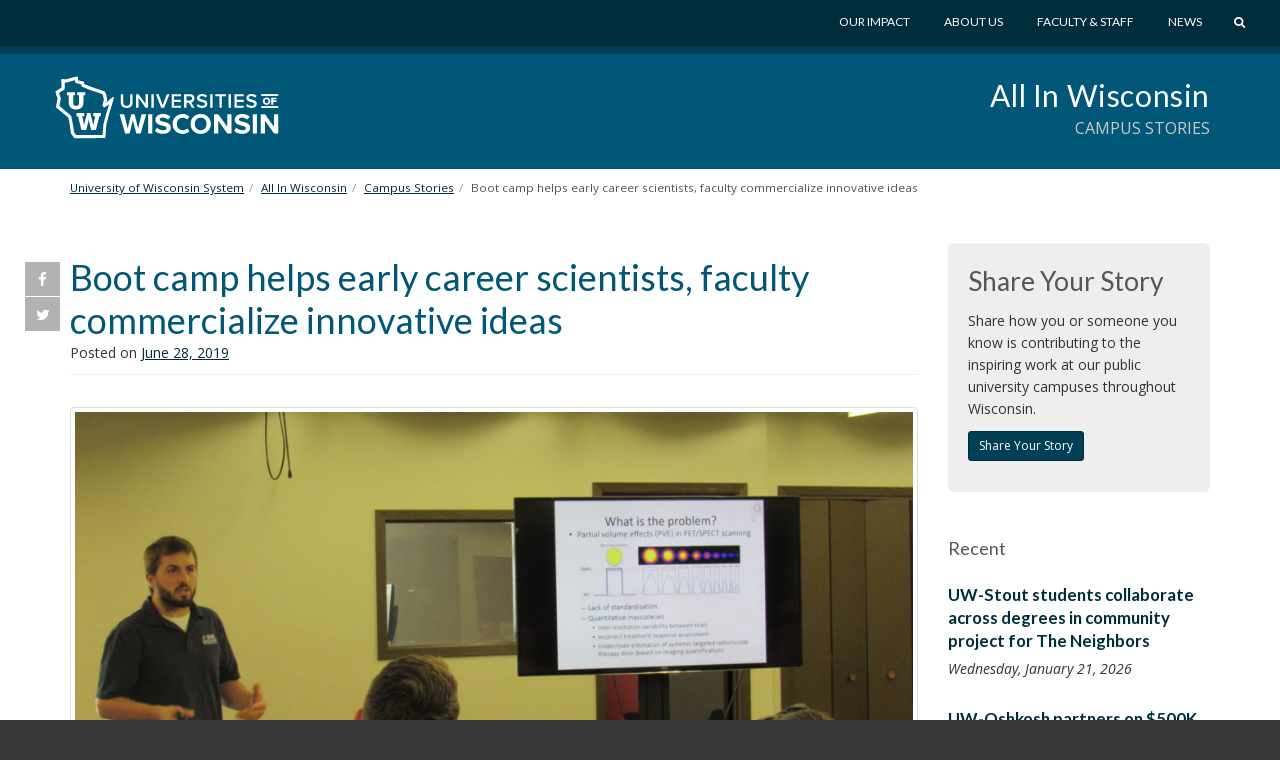

--- FILE ---
content_type: text/html; charset=UTF-8
request_url: https://www.wisconsin.edu/all-in-wisconsin/story/boot-camp-helps-early-career-scientists-faculty-commercialize-innovative-ideas/
body_size: 11801
content:
<!DOCTYPE html>
<html lang="en-US" prefix="og: http://ogp.me/ns# article: http://ogp.me/ns/article#">
<head>
    <meta http-equiv="X-UA-Compatible" content="IE=Edge">
    <meta charset="UTF-8">
    <meta name="viewport" content="width=device-width, initial-scale=1.0">
    <title>Boot camp helps early career scientists, faculty commercialize innovative ideas | All In Wisconsin</title>
    <link rel="shortcut icon" href="https://www.wisconsin.edu/all-in-wisconsin/wp-content/themes/_tk-uwsa-theme/favicon.svg?">
    <link rel="image_src" href="https://www.wisconsin.edu/all-in-wisconsin/wp-content/themes/_tk-uwsa-theme/images/imgsrc.jpg">
    <link rel="profile" href="http://gmpg.org/xfn/11">
	<meta name='robots' content='max-image-preview:large' />
<link rel="alternate" title="oEmbed (JSON)" type="application/json+oembed" href="https://www.wisconsin.edu/all-in-wisconsin/wp-json/oembed/1.0/embed?url=https%3A%2F%2Fwww.wisconsin.edu%2Fall-in-wisconsin%2Fstory%2Fboot-camp-helps-early-career-scientists-faculty-commercialize-innovative-ideas%2F" />
<link rel="alternate" title="oEmbed (XML)" type="text/xml+oembed" href="https://www.wisconsin.edu/all-in-wisconsin/wp-json/oembed/1.0/embed?url=https%3A%2F%2Fwww.wisconsin.edu%2Fall-in-wisconsin%2Fstory%2Fboot-camp-helps-early-career-scientists-faculty-commercialize-innovative-ideas%2F&#038;format=xml" />
<style id='wp-img-auto-sizes-contain-inline-css' type='text/css'>
img:is([sizes=auto i],[sizes^="auto," i]){contain-intrinsic-size:3000px 1500px}
/*# sourceURL=wp-img-auto-sizes-contain-inline-css */
</style>
<style id='wp-emoji-styles-inline-css' type='text/css'>

	img.wp-smiley, img.emoji {
		display: inline !important;
		border: none !important;
		box-shadow: none !important;
		height: 1em !important;
		width: 1em !important;
		margin: 0 0.07em !important;
		vertical-align: -0.1em !important;
		background: none !important;
		padding: 0 !important;
	}
/*# sourceURL=wp-emoji-styles-inline-css */
</style>
<link rel='stylesheet' id='wp-block-library-css' href='https://www.wisconsin.edu/all-in-wisconsin/wp-includes/css/dist/block-library/style.min.css?ver=6.9' type='text/css' media='all' />
<style id='global-styles-inline-css' type='text/css'>
:root{--wp--preset--aspect-ratio--square: 1;--wp--preset--aspect-ratio--4-3: 4/3;--wp--preset--aspect-ratio--3-4: 3/4;--wp--preset--aspect-ratio--3-2: 3/2;--wp--preset--aspect-ratio--2-3: 2/3;--wp--preset--aspect-ratio--16-9: 16/9;--wp--preset--aspect-ratio--9-16: 9/16;--wp--preset--color--black: #000000;--wp--preset--color--cyan-bluish-gray: #abb8c3;--wp--preset--color--white: #ffffff;--wp--preset--color--pale-pink: #f78da7;--wp--preset--color--vivid-red: #cf2e2e;--wp--preset--color--luminous-vivid-orange: #ff6900;--wp--preset--color--luminous-vivid-amber: #fcb900;--wp--preset--color--light-green-cyan: #7bdcb5;--wp--preset--color--vivid-green-cyan: #00d084;--wp--preset--color--pale-cyan-blue: #8ed1fc;--wp--preset--color--vivid-cyan-blue: #0693e3;--wp--preset--color--vivid-purple: #9b51e0;--wp--preset--gradient--vivid-cyan-blue-to-vivid-purple: linear-gradient(135deg,rgb(6,147,227) 0%,rgb(155,81,224) 100%);--wp--preset--gradient--light-green-cyan-to-vivid-green-cyan: linear-gradient(135deg,rgb(122,220,180) 0%,rgb(0,208,130) 100%);--wp--preset--gradient--luminous-vivid-amber-to-luminous-vivid-orange: linear-gradient(135deg,rgb(252,185,0) 0%,rgb(255,105,0) 100%);--wp--preset--gradient--luminous-vivid-orange-to-vivid-red: linear-gradient(135deg,rgb(255,105,0) 0%,rgb(207,46,46) 100%);--wp--preset--gradient--very-light-gray-to-cyan-bluish-gray: linear-gradient(135deg,rgb(238,238,238) 0%,rgb(169,184,195) 100%);--wp--preset--gradient--cool-to-warm-spectrum: linear-gradient(135deg,rgb(74,234,220) 0%,rgb(151,120,209) 20%,rgb(207,42,186) 40%,rgb(238,44,130) 60%,rgb(251,105,98) 80%,rgb(254,248,76) 100%);--wp--preset--gradient--blush-light-purple: linear-gradient(135deg,rgb(255,206,236) 0%,rgb(152,150,240) 100%);--wp--preset--gradient--blush-bordeaux: linear-gradient(135deg,rgb(254,205,165) 0%,rgb(254,45,45) 50%,rgb(107,0,62) 100%);--wp--preset--gradient--luminous-dusk: linear-gradient(135deg,rgb(255,203,112) 0%,rgb(199,81,192) 50%,rgb(65,88,208) 100%);--wp--preset--gradient--pale-ocean: linear-gradient(135deg,rgb(255,245,203) 0%,rgb(182,227,212) 50%,rgb(51,167,181) 100%);--wp--preset--gradient--electric-grass: linear-gradient(135deg,rgb(202,248,128) 0%,rgb(113,206,126) 100%);--wp--preset--gradient--midnight: linear-gradient(135deg,rgb(2,3,129) 0%,rgb(40,116,252) 100%);--wp--preset--font-size--small: 13px;--wp--preset--font-size--medium: 20px;--wp--preset--font-size--large: 36px;--wp--preset--font-size--x-large: 42px;--wp--preset--spacing--20: 0.44rem;--wp--preset--spacing--30: 0.67rem;--wp--preset--spacing--40: 1rem;--wp--preset--spacing--50: 1.5rem;--wp--preset--spacing--60: 2.25rem;--wp--preset--spacing--70: 3.38rem;--wp--preset--spacing--80: 5.06rem;--wp--preset--shadow--natural: 6px 6px 9px rgba(0, 0, 0, 0.2);--wp--preset--shadow--deep: 12px 12px 50px rgba(0, 0, 0, 0.4);--wp--preset--shadow--sharp: 6px 6px 0px rgba(0, 0, 0, 0.2);--wp--preset--shadow--outlined: 6px 6px 0px -3px rgb(255, 255, 255), 6px 6px rgb(0, 0, 0);--wp--preset--shadow--crisp: 6px 6px 0px rgb(0, 0, 0);}:where(.is-layout-flex){gap: 0.5em;}:where(.is-layout-grid){gap: 0.5em;}body .is-layout-flex{display: flex;}.is-layout-flex{flex-wrap: wrap;align-items: center;}.is-layout-flex > :is(*, div){margin: 0;}body .is-layout-grid{display: grid;}.is-layout-grid > :is(*, div){margin: 0;}:where(.wp-block-columns.is-layout-flex){gap: 2em;}:where(.wp-block-columns.is-layout-grid){gap: 2em;}:where(.wp-block-post-template.is-layout-flex){gap: 1.25em;}:where(.wp-block-post-template.is-layout-grid){gap: 1.25em;}.has-black-color{color: var(--wp--preset--color--black) !important;}.has-cyan-bluish-gray-color{color: var(--wp--preset--color--cyan-bluish-gray) !important;}.has-white-color{color: var(--wp--preset--color--white) !important;}.has-pale-pink-color{color: var(--wp--preset--color--pale-pink) !important;}.has-vivid-red-color{color: var(--wp--preset--color--vivid-red) !important;}.has-luminous-vivid-orange-color{color: var(--wp--preset--color--luminous-vivid-orange) !important;}.has-luminous-vivid-amber-color{color: var(--wp--preset--color--luminous-vivid-amber) !important;}.has-light-green-cyan-color{color: var(--wp--preset--color--light-green-cyan) !important;}.has-vivid-green-cyan-color{color: var(--wp--preset--color--vivid-green-cyan) !important;}.has-pale-cyan-blue-color{color: var(--wp--preset--color--pale-cyan-blue) !important;}.has-vivid-cyan-blue-color{color: var(--wp--preset--color--vivid-cyan-blue) !important;}.has-vivid-purple-color{color: var(--wp--preset--color--vivid-purple) !important;}.has-black-background-color{background-color: var(--wp--preset--color--black) !important;}.has-cyan-bluish-gray-background-color{background-color: var(--wp--preset--color--cyan-bluish-gray) !important;}.has-white-background-color{background-color: var(--wp--preset--color--white) !important;}.has-pale-pink-background-color{background-color: var(--wp--preset--color--pale-pink) !important;}.has-vivid-red-background-color{background-color: var(--wp--preset--color--vivid-red) !important;}.has-luminous-vivid-orange-background-color{background-color: var(--wp--preset--color--luminous-vivid-orange) !important;}.has-luminous-vivid-amber-background-color{background-color: var(--wp--preset--color--luminous-vivid-amber) !important;}.has-light-green-cyan-background-color{background-color: var(--wp--preset--color--light-green-cyan) !important;}.has-vivid-green-cyan-background-color{background-color: var(--wp--preset--color--vivid-green-cyan) !important;}.has-pale-cyan-blue-background-color{background-color: var(--wp--preset--color--pale-cyan-blue) !important;}.has-vivid-cyan-blue-background-color{background-color: var(--wp--preset--color--vivid-cyan-blue) !important;}.has-vivid-purple-background-color{background-color: var(--wp--preset--color--vivid-purple) !important;}.has-black-border-color{border-color: var(--wp--preset--color--black) !important;}.has-cyan-bluish-gray-border-color{border-color: var(--wp--preset--color--cyan-bluish-gray) !important;}.has-white-border-color{border-color: var(--wp--preset--color--white) !important;}.has-pale-pink-border-color{border-color: var(--wp--preset--color--pale-pink) !important;}.has-vivid-red-border-color{border-color: var(--wp--preset--color--vivid-red) !important;}.has-luminous-vivid-orange-border-color{border-color: var(--wp--preset--color--luminous-vivid-orange) !important;}.has-luminous-vivid-amber-border-color{border-color: var(--wp--preset--color--luminous-vivid-amber) !important;}.has-light-green-cyan-border-color{border-color: var(--wp--preset--color--light-green-cyan) !important;}.has-vivid-green-cyan-border-color{border-color: var(--wp--preset--color--vivid-green-cyan) !important;}.has-pale-cyan-blue-border-color{border-color: var(--wp--preset--color--pale-cyan-blue) !important;}.has-vivid-cyan-blue-border-color{border-color: var(--wp--preset--color--vivid-cyan-blue) !important;}.has-vivid-purple-border-color{border-color: var(--wp--preset--color--vivid-purple) !important;}.has-vivid-cyan-blue-to-vivid-purple-gradient-background{background: var(--wp--preset--gradient--vivid-cyan-blue-to-vivid-purple) !important;}.has-light-green-cyan-to-vivid-green-cyan-gradient-background{background: var(--wp--preset--gradient--light-green-cyan-to-vivid-green-cyan) !important;}.has-luminous-vivid-amber-to-luminous-vivid-orange-gradient-background{background: var(--wp--preset--gradient--luminous-vivid-amber-to-luminous-vivid-orange) !important;}.has-luminous-vivid-orange-to-vivid-red-gradient-background{background: var(--wp--preset--gradient--luminous-vivid-orange-to-vivid-red) !important;}.has-very-light-gray-to-cyan-bluish-gray-gradient-background{background: var(--wp--preset--gradient--very-light-gray-to-cyan-bluish-gray) !important;}.has-cool-to-warm-spectrum-gradient-background{background: var(--wp--preset--gradient--cool-to-warm-spectrum) !important;}.has-blush-light-purple-gradient-background{background: var(--wp--preset--gradient--blush-light-purple) !important;}.has-blush-bordeaux-gradient-background{background: var(--wp--preset--gradient--blush-bordeaux) !important;}.has-luminous-dusk-gradient-background{background: var(--wp--preset--gradient--luminous-dusk) !important;}.has-pale-ocean-gradient-background{background: var(--wp--preset--gradient--pale-ocean) !important;}.has-electric-grass-gradient-background{background: var(--wp--preset--gradient--electric-grass) !important;}.has-midnight-gradient-background{background: var(--wp--preset--gradient--midnight) !important;}.has-small-font-size{font-size: var(--wp--preset--font-size--small) !important;}.has-medium-font-size{font-size: var(--wp--preset--font-size--medium) !important;}.has-large-font-size{font-size: var(--wp--preset--font-size--large) !important;}.has-x-large-font-size{font-size: var(--wp--preset--font-size--x-large) !important;}
/*# sourceURL=global-styles-inline-css */
</style>

<style id='classic-theme-styles-inline-css' type='text/css'>
/*! This file is auto-generated */
.wp-block-button__link{color:#fff;background-color:#32373c;border-radius:9999px;box-shadow:none;text-decoration:none;padding:calc(.667em + 2px) calc(1.333em + 2px);font-size:1.125em}.wp-block-file__button{background:#32373c;color:#fff;text-decoration:none}
/*# sourceURL=/wp-includes/css/classic-themes.min.css */
</style>
<link rel='stylesheet' id='dashicons-css' href='https://www.wisconsin.edu/all-in-wisconsin/wp-includes/css/dashicons.min.css?ver=6.9' type='text/css' media='all' />
<link rel='stylesheet' id='admin-bar-css' href='https://www.wisconsin.edu/all-in-wisconsin/wp-includes/css/admin-bar.min.css?ver=6.9' type='text/css' media='all' />
<style id='admin-bar-inline-css' type='text/css'>
#wp-admin-bar-my-sites-search.hide-if-no-js {
	display: none;
}
#wp-admin-bar-my-sites-search label[for="my-sites-search-text"] {
	clip: rect(1px, 1px, 1px, 1px);
	position: absolute !important;
	height: 1px;
	width: 1px;
	overflow: hidden;
}
#wp-admin-bar-my-sites-search {
	height: 38px;
}
#wp-admin-bar-my-sites-search .ab-item {
	height: 34px;
}
#wp-admin-bar-my-sites-search input {
	padding: 0 2px;
	width: 95%;
	width: calc( 100% - 4px );
}
	
/*# sourceURL=admin-bar-inline-css */
</style>
<link rel='stylesheet' id='_tk-bootstrap-css' href='https://www.wisconsin.edu/all-in-wisconsin/wp-content/themes/_tk-uwsa-theme/vendor/bootstrap/css/bootstrap.css?ver=231215' type='text/css' media='all' />
<link rel='stylesheet' id='_tk-icons-custom-css' href='https://www.wisconsin.edu/all-in-wisconsin/wp-content/themes/_tk-uwsa-theme/vendor/icons-custom/css/uw_.css?ver=231109' type='text/css' media='all' />
<link rel='stylesheet' id='_tk-style-css' href='https://www.wisconsin.edu/all-in-wisconsin/wp-content/themes/_tk-uwsa-carousel/style.css?ver=231109' type='text/css' media='all' />
<link rel='stylesheet' id='cfct-build-css-css' href='https://www.wisconsin.edu/all-in-wisconsin/wp-content/plugins/uwsa-cfct-cache-js-css/classes/../css/cfct.css?v=1.013&#038;ver=6.9' type='text/css' media='screen' />
<link rel='stylesheet' id='carrington-style-css' href='https://www.wisconsin.edu/all-in-wisconsin/wp-content/themes/_tk-uwsa-theme/css/carrington.css?ver=231109' type='text/css' media='all' />
<script type="text/javascript" src="https://www.wisconsin.edu/all-in-wisconsin/wp-includes/js/jquery/jquery.min.js?ver=3.7.1" id="jquery-core-js"></script>
<script type="text/javascript" src="https://www.wisconsin.edu/all-in-wisconsin/wp-includes/js/jquery/jquery-migrate.min.js?ver=3.4.1" id="jquery-migrate-js"></script>
<script type="text/javascript" src="https://www.wisconsin.edu/all-in-wisconsin/wp-content/plugins/uwsa-cfct-cache-js-css/classes/../js/cfct.js?v=1.013&amp;ver=6.9" id="cfct-build-js-js"></script>
<script type="text/javascript" src="https://www.wisconsin.edu/all-in-wisconsin/wp-content/themes/_tk-uwsa-theme/vendor/bootstrap/js/bootstrap.min.js?ver=3.3.91" id="_tk-bootstrapjs-js"></script>
<script type="text/javascript" src="https://www.wisconsin.edu/all-in-wisconsin/wp-content/themes/_tk-uwsa-theme/js/matchMedia.addListener.js?ver=2012.3" id="matchMedia-addlistener-js"></script>
<script type="text/javascript" id="functions-js-js-extra">
/* <![CDATA[ */
var ajaxurl = {"ajax_url":"https://www.wisconsin.edu/all-in-wisconsin/wp-admin/admin-ajax.php"};
//# sourceURL=functions-js-js-extra
/* ]]> */
</script>
<script type="text/javascript" src="https://www.wisconsin.edu/all-in-wisconsin/wp-content/themes/_tk-uwsa-theme/js/functions.js?ver=1809123" id="functions-js-js"></script>
<script type="text/javascript" src="https://www.wisconsin.edu/all-in-wisconsin/wp-content/themes/_tk-uwsa-theme/js/selectnav.js?ver=171105" id="_tk-selectnav-js"></script>
<script type="text/javascript" src="https://www.wisconsin.edu/all-in-wisconsin/wp-content/themes/_tk-uwsa-theme/js/jquery.sticky.kit.js?ver=6.9" id="jquery_sticky_kit-js"></script>
<script type="text/javascript" src="https://www.wisconsin.edu/all-in-wisconsin/wp-content/themes/_tk-uwsa-theme/js/jquery.easing.js?ver=6.9" id="jquery_easing-js"></script>
<script type="text/javascript" src="https://www.wisconsin.edu/all-in-wisconsin/wp-content/themes/_tk-uwsa-theme/js/modernizr.svg.js?ver=6.9" id="modernizr-js"></script>
<script type="text/javascript" src="https://www.wisconsin.edu/all-in-wisconsin/wp-content/themes/_tk-uwsa-theme/js/respond.min.js?ver=6.9" id="respond-min-js-js"></script>
<link rel="https://api.w.org/" href="https://www.wisconsin.edu/all-in-wisconsin/wp-json/" /><meta name="generator" content="WordPress 6.9" />
<link rel="canonical" href="https://www.wisconsin.edu/all-in-wisconsin/story/boot-camp-helps-early-career-scientists-faculty-commercialize-innovative-ideas/" />
<link rel='shortlink' href='https://www.wisconsin.edu/all-in-wisconsin/?p=5046' />
<meta property="og:title" name="og:title" content="Boot camp helps early career scientists, faculty commercialize innovative ideas" />
<meta property="og:type" name="og:type" content="article" />
<meta property="og:image" name="og:image" content="https://www.wisconsin.edu/all-in-wisconsin/wp-content/uploads/sites/230/2019/06/SYS_IBE_22_man4-e1561666635538-1024x570.jpg" />
<meta property="og:url" name="og:url" content="https://www.wisconsin.edu/all-in-wisconsin/story/boot-camp-helps-early-career-scientists-faculty-commercialize-innovative-ideas/" />
<meta property="og:description" name="og:description" content="SBIR Ready is an immersion program for small business innovation research offered by the Center for Technology Commercialization, part of UW System’s Institute for Business and Entrepreneurship. SBIR Ready ran a boot camp in June to give early-career scientists and faculty the skills they need to make a business case for their innovative ideas. Research [...]" />
<meta property="og:locale" name="og:locale" content="en_US" />
<meta property="og:site_name" name="og:site_name" content="All In Wisconsin" />
<meta property="twitter:card" name="twitter:card" content="summary_large_image" />
<meta property="twitter:site" name="twitter:site" content="@UWSystem" />
<meta property="article:published_time" name="article:published_time" content="2019-06-28T10:26:49-05:00" />
<meta property="article:modified_time" name="article:modified_time" content="2019-07-18T10:17:04-05:00" />
<meta property="article:author" name="article:author" content="https://www.wisconsin.edu/all-in-wisconsin/author/jmoore-2/" />
	<!-- Google Tag Manager -->
	<script>(function(w,d,s,l,i){w[l]=w[l]||[];w[l].push({'gtm.start':
				new Date().getTime(),event:'gtm.js'});var f=d.getElementsByTagName(s)[0],
			j=d.createElement(s),dl=l!='dataLayer'?'&l='+l:'';j.async=true;j.src=
			'https://www.googletagmanager.com/gtm.js?id='+i+dl;f.parentNode.insertBefore(j,f);
		})(window,document,'script','dataLayer','GTM-TRS28SR');</script>
	<!-- End Google Tag Manager -->
	<!-- Facebook Pixel Code -->
					<script>
					!function(f,b,e,v,n,t,s){if(f.fbq)return;n=f.fbq=function(){n.callMethod?n.callMethod.apply(n,arguments):n.queue.push(arguments)};if(!f._fbq)f._fbq=n;n.push=n;n.loaded=!0;n.version='2.0';n.queue=[];t=b.createElement(e);t.async=!0;t.src=v;s=b.getElementsByTagName(e)[0];s.parentNode.insertBefore(t,s)}(window,document,'script','https://connect.facebook.net/en_US/fbevents.js');
					fbq('init', '228326697632244'); // Insert your pixel ID here.
					fbq('track', 'PageView');
					fbq('track', 'ViewContent');
					</script>
					<noscript><img height="1" width="1" style="display:none"
					src="https://www.facebook.com/tr?id=228326697632244&ev=PageView&noscript=1"
					/></noscript>
					<!-- DO NOT MODIFY -->
					<!-- End Facebook Pixel Code -->    <link href='https://fonts.googleapis.com/css?family=Lato:400,700,900|Open+Sans:400italic,700italic,400,700' rel='stylesheet' type='text/css'>
</head>

<body class="wp-singular campus_story-template-default single single-campus_story postid-5046 wp-theme-_tk-uwsa-theme wp-child-theme-_tk-uwsa-carousel">
	<!-- Google Tag Manager (noscript) -->
	<noscript><iframe src="https://www.googletagmanager.com/ns.html?id=GTM-TRS28SR"
					  height="0" width="0" style="display:none;visibility:hidden"></iframe></noscript>
	<!-- End Google Tag Manager (noscript) -->
	<div id="wrap"><!-- This keeps the footer at the bottom of the page -->

    

<header id="masthead" class="site-header" role="banner">
	<a href="#content" class="sr-only">Skip to main content</a>
	<img class="visible-print-inline print-logo"
	     src="https://www.wisconsin.edu/all-in-wisconsin/wp-content/themes/_tk-uwsa-theme/images/UniversitiesLogo.svg" alt="">

	<div class="hidden-print header-wrap nav-background">  <!-- adds a min-height for logo -->
		<div class="deepRedTop hidden-print"> <!-- gray bar, with min-height applied -->
			<div class="container no-padding-bottom swish-container">

				<div class="row">
					<div class="col-xs-6 col-sm-4 col-md-3 col-logo">
						<div class="header-logo-wrap">
							<div class="header-logo">
								<a href="https://www.wisconsin.edu/" class="logo-link">
									<img src="https://www.wisconsin.edu/all-in-wisconsin/wp-content/themes/_tk-uwsa-theme/images/UniversitiesLogo.svg" alt="Universites of Wisconsin">
								</a>
							</div>
						</div>
					</div>

					<div class="col-xs-5 col-sm-7 col-md-8 pull-right">
    <div class="globe-nav">

        <!-- The WordPress Menu goes here -->
        <div class="global-menu"><ul id="global" class="list-unstyled list-inline"><li id="menu-item-11438" class="menu-item menu-item-type-custom menu-item-object-custom menu-item-11438 dropdown"><a href="https://www.wisconsin.edu/our-impact/" data-hover="dropdown" class="dropdown-toggle">Our Impact</a></li>
<li id="menu-item-11439" class="menu-item menu-item-type-custom menu-item-object-custom menu-item-11439 dropdown"><a href="https://www.wisconsin.edu/about/" data-hover="dropdown" class="dropdown-toggle">About Us</a></li>
<li id="menu-item-11440" class="menu-item menu-item-type-custom menu-item-object-custom menu-item-11440 dropdown"><a href="https://www.wisconsin.edu/information-for-uw-employees/" data-hover="dropdown" class="dropdown-toggle">Faculty &#038; Staff</a></li>
<li id="menu-item-11441" class="menu-item menu-item-type-custom menu-item-object-custom menu-item-11441 dropdown"><a href="https://www.wisconsin.edu/news/" data-hover="dropdown" class="dropdown-toggle">News</a></li>
<a href="javascript:void(0);" class="start-search-link"><span class="uw-search"></span><span class="sr-only">Search</span></a></ul></div>    </div>

	<div class="red-search-form">
		<a href="https://www.wisconsin.edu/all-sites" class="all-sites-link" tabindex="-1">Browse all sites</a>

		<form role="search" method="get" class="search-form" action="https://www.wisconsin.edu/all-in-wisconsin" aria-label="Site Search" id="site-search">
			<label>
				<span class="screen-reader-text">Search for:</span>
				<input type="search" class="search-field form-control header-search" placeholder="Search" value="" name="cs" title="Search for:" tabindex="-1" required="required"  >
			</label>
			<div class="actions">
				<button type="submit" class="search-submit btn btn-default" tabindex="-1"><span class="uw-right-big"></span><span class="screen-reader-text" >Search Submit</span></button>
				<a href="javascript:void(0);" class="cancel-link" tabindex="-1"><span class="uw-cancel"></span><span class="screen-reader-text">Cancel Search</span></a>
			</div>
		</form>

	</div>
</div>
				</div>
			</div>
			<!-- .container -->
		</div>
		<!-- dark muted red bar, with min-height applied -->
		<!-- <div class="offRed hidden-print threequarter-em"></div> -->
		<!-- deep dark red bar, with min-height applied -->
	</div>
	<!-- .header-wrap -->
</header>
    <nav class="site-navigation systemRed" aria-labelledby="child-site-title">
        <div class="container">

            <!-- If there is a child site, or a sub-child site -->
            <div class="row">
                <div class="child-site-info col-md-6 col-md-offset-6">
                    <!-- info for site title and description: php will change in multi-site version -->
                    <h2 class="child-site-title" id="child-site-title">
                        <a href="https://www.wisconsin.edu/all-in-wisconsin/" rel="home">
							All In Wisconsin                        </a>
                    </h2>
					                        <h3 class="sub-site-title">Campus Stories</h3>
					                </div>
            </div>
            <!-- END child site, or a sub-child site-->

            <div class="row">
				<div class="site-navigation-inner col-sm-12">
	<div id="system-menu" class="navbar navbar-default">
					<div class="navbar-header">
				<!-- .navbar-toggle is used as the toggle for collapsed navbar content -->
				<button type="button" class="navbar-toggle" data-toggle="collapse"
				        data-target=".uwsa-main-menu">
					<span class="sr-only">Toggle navigation</span>
					<span class="icon-bar"></span>
					<span class="icon-bar"></span>
					<span class="icon-bar"></span>
				</button>
			</div>

			<!-- The WordPress Menu goes here -->
				</div>
	<!-- .navbar -->
</div>
            </div>
        </div> <!-- .container -->
    </nav> <!-- .site-navigation -->

	<!-- Breadcrumbs -->
<div class="container" role="navigation" aria-label="Breadcrumb">
    <div class="row">
        <div class="col-lg-12">
            <ol class="breadcrumb " itemscope itemtype="https://schema.org/BreadcrumbList"><li itemprop="itemListElement" itemscope itemtype="https://schema.org/ListItem"><a itemtype="https://schema.org/Thing" itemprop="item" href="https://www.wisconsin.edu/"><span itemprop="name">University of Wisconsin System</span></a><meta itemprop="position" content="1"></li><li itemprop="itemListElement" itemscope itemtype="https://schema.org/ListItem"><a itemtype="https://schema.org/Thing" itemprop="item" href="https://www.wisconsin.edu/all-in-wisconsin"><span itemprop="name">All In Wisconsin</span></a><meta itemprop="position" content="2"></li><li itemprop="itemListElement" itemscope itemtype="https://schema.org/ListItem"><a itemtype="https://schema.org/Thing" itemprop="item" href="https://www.wisconsin.edu/all-in-wisconsin/story/"><span itemprop="name">Campus Stories</span></a><meta itemprop="position" content="3"></li><li itemprop="itemListElement" itemscope itemtype="https://schema.org/ListItem"><link itemtype="https://schema.org/Thing" itemprop="item" href="https://www.wisconsin.edu/all-in-wisconsin/story/boot-camp-helps-early-career-scientists-faculty-commercialize-innovative-ideas/" /><span itemprop="name">Boot camp helps early career scientists, faculty commercialize innovative ideas</span><meta itemprop="position" content="4"></li></ol>        </div>
		    </div>
</div>
<!-- Breadcrumbs end -->
    <div class="main-content" role="main">
        <div class="container">
            <div class="row">
<div id="content" class="main-content-inner col-sm-12 col-md-9">

	
		
<div class="social_buttons_share_post">
     <div role="toolbar" data-spy="affix" data-offset-top="350" >
          <ul class="social-media list-unstyled twinklescrim">
             <li>
                 <a class="social-media-button facebook facebook-share" href="https://www.facebook.com/sharer/sharer.php?u=https%3A%2F%2Fwww.wisconsin.edu%2Fall-in-wisconsin%2Fstory%2Fboot-camp-helps-early-career-scientists-faculty-commercialize-innovative-ideas%2F" target="_blank"><span class="uw-facebook" title="Share on Facebook"></span></a>


             </li>
             <li>
                 <a class="social-media-button twitter twitter-share" href="https://twitter.com/intent/tweet?url=https%3A%2F%2Fwww.wisconsin.edu%2Fall-in-wisconsin%2F%3Fp%3D5046&text=Boot+camp+helps+early+career+scientists%2C+faculty+commercialize+innovative+ideas&via=uwsystem&related=uwsystem,raycross,UWEcon_D" target="_blank"&><span class="uw-twitter" title="Share on Twitter"></span></a>

             </li>
         </ul>


   </div>
</div>
<article id="post-5046" class="post-5046 campus_story type-campus_story status-publish has-post-thumbnail hentry institution-universities-of-wisconsin">
    <div class="page-header">
                <h1 class="page-title">Boot camp helps early career scientists, faculty commercialize innovative ideas</h1>
                <div class="entry-meta">
            <span class="posted-on">Posted on <a href="https://www.wisconsin.edu/all-in-wisconsin/story/boot-camp-helps-early-career-scientists-faculty-commercialize-innovative-ideas/" title="10:26 am" rel="bookmark"><time class="entry-date published" datetime="2019-06-28T10:26:49-05:00">June 28, 2019</time></a></span>
        </div><!-- .entry-meta -->
    </div><!-- .entry-header -->

    <div class="entry-content copy">
        <p><a href="https://www.wisconsin.edu/all-in-wisconsin/wp-content/uploads/sites/230/2019/06/SYS_IBE_22_man4.jpg"><img fetchpriority="high" decoding="async" class="aligncenter wp-image-5047 size-large" src="https://www.wisconsin.edu/all-in-wisconsin/wp-content/uploads/sites/230/2019/06/SYS_IBE_22_man4-e1561666571764-1024x650.jpg" alt="Photo of SBIR Ready boot camp" width="1024" height="650" /></a></p>
<p><a href="https://wisconsinsbir.org/SBIR-Ready">SBIR Ready</a> is an immersion program for small business innovation research offered by the Center for Technology Commercialization, part of <strong>UW System’s Institute for Business and Entrepreneurship</strong>. SBIR Ready ran a boot camp in June to give early-career scientists and faculty the skills they need to make a business case for their innovative ideas. Research solves problems. Being ready to commercialize it? Invaluable.</p>
            </div><!-- .entry-content -->
</article><!-- #post-## -->



		            
		
	
</div>
<div class="archive-sidebar col-sm-12 col-md-3 hidden-print">
        <div class="sidebar-padder">

        	    
	    
					<div id="cfct-build-5782" class="cfct-build grid">
						<div class="row"><div class="col-md-12 cfct-block">
			<div class="cfct-module uwsa-callout">
				<div class="cfct-mod-content callout standard grey-bg">
    <h3 class="cfct-mod-title">Share Your Story</h3><p>Share how you or someone you know is contributing to the inspiring work at our public university campuses throughout Wisconsin.</p>
<p><a class="btn btn-primary btn-sm " role="button" href="https://www.wisconsin.edu/all-in-wisconsin/share-your-story/">Share Your Story</a></p></div>

			</div></div></div>
					</div>
						    
        
        <aside id="recent" class="widget widget_archive" aria-labelledby="recent-title">
            <h3 id="recent-title" class="widget-title">Recent</h3>
            <!-- List of last 3-5 news posts????-->
            <div class="listing-module"> <ul class="nav">

                    

                            <li class="item">
                                <h4 class="item-title"><a href="https://www.wisconsin.edu/all-in-wisconsin/story/uw-stout-students-collaborate-across-degrees-in-community-project-for-the-neighbors/">UW-Stout students collaborate across degrees in community project for The Neighbors</a></h4>
                                <p class="item-info">
                                    <span class="item-date">Wednesday, January 21, 2026</span>
                                </p>
                            </li>
                        

                            <li class="item">
                                <h4 class="item-title"><a href="https://www.wisconsin.edu/all-in-wisconsin/story/uw-oshkosh-partners-on-500k-grant-to-reduce-barriers-to-student-success-in-oshkosh-schools/">UW-Oshkosh partners on $500K grant to reduce barriers to student success in Oshkosh schools</a></h4>
                                <p class="item-info">
                                    <span class="item-date">Tuesday, January 20, 2026</span>
                                </p>
                            </li>
                        

                            <li class="item">
                                <h4 class="item-title"><a href="https://www.wisconsin.edu/all-in-wisconsin/story/uw-platteville-spring-course-explores-the-connection-between-agriculture-and-water-in-wisconsin/">UW-Platteville spring course explores the connection between agriculture and water in Wisconsin</a></h4>
                                <p class="item-info">
                                    <span class="item-date">Friday, January 16, 2026</span>
                                </p>
                            </li>
                        
                </ul>
            </div>
        </aside>

        
	    
        <aside id="archives" class="widget widget_archive" aria-labelledby="archives-title">
            <h3 id="archives-title" class="widget-title">Archives</h3>
            <div class='faux-dropdown'>
	<span>Yearly</span>
	<ul class='dropdown list-unstyled'>
		<li><a href='https://www.wisconsin.edu/all-in-wisconsin/story/2026/'tabindex='0'>2026</a>		</li>
		<li><a href='https://www.wisconsin.edu/all-in-wisconsin/story/2025/'tabindex='-1'>2025</a>		</li>
		<li><a href='https://www.wisconsin.edu/all-in-wisconsin/story/2024/'tabindex='-1'>2024</a>		</li>
		<li><a href='https://www.wisconsin.edu/all-in-wisconsin/story/2023/'tabindex='-1'>2023</a>		</li>
		<li><a href='https://www.wisconsin.edu/all-in-wisconsin/story/2022/'tabindex='-1'>2022</a>		</li>
		<li><a href='https://www.wisconsin.edu/all-in-wisconsin/story/2021/'tabindex='-1'>2021</a>		</li>
		<li><a href='https://www.wisconsin.edu/all-in-wisconsin/story/2020/'tabindex='-1'>2020</a>		</li>
		<li><a href='https://www.wisconsin.edu/all-in-wisconsin/story/2019/'tabindex='-1'>2019</a>		</li>
		<li><a href='https://www.wisconsin.edu/all-in-wisconsin/story/2018/'tabindex='-1'>2018</a>		</li>
		<li><a href='https://www.wisconsin.edu/all-in-wisconsin/story/2017/'tabindex='-1'>2017</a>		</li>
		<li><a href='https://www.wisconsin.edu/all-in-wisconsin/story/2016/'tabindex='-1'>2016</a>		</li>
		<li><a href='https://www.wisconsin.edu/all-in-wisconsin/story/2015/'tabindex='-1'>2015</a>		</li>
		<li><a href='https://www.wisconsin.edu/all-in-wisconsin/story/2014/'tabindex='-1'>2014</a>		</li>
		<li><a href='https://www.wisconsin.edu/all-in-wisconsin/story/2013/'tabindex='-1'>2013</a>		</li>
		<li><a href='https://www.wisconsin.edu/all-in-wisconsin/story/2012/'tabindex='-1'>2012</a>		</li>
	</ul>
</div>
<div class='faux-dropdown'>
	<span>Monthly</span>
	<ul class='dropdown list-unstyled'>
		<li><a href='https://www.wisconsin.edu/all-in-wisconsin/story/2026/01/'tabindex='0'>January 2026</a>		</li>
		<li><a href='https://www.wisconsin.edu/all-in-wisconsin/story/2025/12/'tabindex='-1'>December 2025</a>		</li>
		<li><a href='https://www.wisconsin.edu/all-in-wisconsin/story/2025/11/'tabindex='-1'>November 2025</a>		</li>
		<li><a href='https://www.wisconsin.edu/all-in-wisconsin/story/2025/10/'tabindex='-1'>October 2025</a>		</li>
		<li><a href='https://www.wisconsin.edu/all-in-wisconsin/story/2025/09/'tabindex='-1'>September 2025</a>		</li>
		<li><a href='https://www.wisconsin.edu/all-in-wisconsin/story/2025/08/'tabindex='-1'>August 2025</a>		</li>
		<li><a href='https://www.wisconsin.edu/all-in-wisconsin/story/2025/07/'tabindex='-1'>July 2025</a>		</li>
		<li><a href='https://www.wisconsin.edu/all-in-wisconsin/story/2025/06/'tabindex='-1'>June 2025</a>		</li>
		<li><a href='https://www.wisconsin.edu/all-in-wisconsin/story/2025/05/'tabindex='-1'>May 2025</a>		</li>
		<li><a href='https://www.wisconsin.edu/all-in-wisconsin/story/2025/04/'tabindex='-1'>April 2025</a>		</li>
		<li><a href='https://www.wisconsin.edu/all-in-wisconsin/story/2025/03/'tabindex='-1'>March 2025</a>		</li>
		<li><a href='https://www.wisconsin.edu/all-in-wisconsin/story/2025/02/'tabindex='-1'>February 2025</a>		</li>
		<li><a href='https://www.wisconsin.edu/all-in-wisconsin/story/2025/01/'tabindex='-1'>January 2025</a>		</li>
		<li><a href='https://www.wisconsin.edu/all-in-wisconsin/story/2024/12/'tabindex='-1'>December 2024</a>		</li>
		<li><a href='https://www.wisconsin.edu/all-in-wisconsin/story/2024/11/'tabindex='-1'>November 2024</a>		</li>
		<li><a href='https://www.wisconsin.edu/all-in-wisconsin/story/2024/10/'tabindex='-1'>October 2024</a>		</li>
		<li><a href='https://www.wisconsin.edu/all-in-wisconsin/story/2024/09/'tabindex='-1'>September 2024</a>		</li>
		<li><a href='https://www.wisconsin.edu/all-in-wisconsin/story/2024/08/'tabindex='-1'>August 2024</a>		</li>
		<li><a href='https://www.wisconsin.edu/all-in-wisconsin/story/2024/07/'tabindex='-1'>July 2024</a>		</li>
		<li><a href='https://www.wisconsin.edu/all-in-wisconsin/story/2024/06/'tabindex='-1'>June 2024</a>		</li>
		<li><a href='https://www.wisconsin.edu/all-in-wisconsin/story/2024/05/'tabindex='-1'>May 2024</a>		</li>
		<li><a href='https://www.wisconsin.edu/all-in-wisconsin/story/2024/04/'tabindex='-1'>April 2024</a>		</li>
		<li><a href='https://www.wisconsin.edu/all-in-wisconsin/story/2024/03/'tabindex='-1'>March 2024</a>		</li>
		<li><a href='https://www.wisconsin.edu/all-in-wisconsin/story/2024/02/'tabindex='-1'>February 2024</a>		</li>
		<li><a href='https://www.wisconsin.edu/all-in-wisconsin/story/2024/01/'tabindex='-1'>January 2024</a>		</li>
		<li><a href='https://www.wisconsin.edu/all-in-wisconsin/story/2023/12/'tabindex='-1'>December 2023</a>		</li>
		<li><a href='https://www.wisconsin.edu/all-in-wisconsin/story/2023/11/'tabindex='-1'>November 2023</a>		</li>
		<li><a href='https://www.wisconsin.edu/all-in-wisconsin/story/2023/10/'tabindex='-1'>October 2023</a>		</li>
		<li><a href='https://www.wisconsin.edu/all-in-wisconsin/story/2023/09/'tabindex='-1'>September 2023</a>		</li>
		<li><a href='https://www.wisconsin.edu/all-in-wisconsin/story/2023/08/'tabindex='-1'>August 2023</a>		</li>
		<li><a href='https://www.wisconsin.edu/all-in-wisconsin/story/2023/07/'tabindex='-1'>July 2023</a>		</li>
		<li><a href='https://www.wisconsin.edu/all-in-wisconsin/story/2023/06/'tabindex='-1'>June 2023</a>		</li>
		<li><a href='https://www.wisconsin.edu/all-in-wisconsin/story/2023/05/'tabindex='-1'>May 2023</a>		</li>
		<li><a href='https://www.wisconsin.edu/all-in-wisconsin/story/2023/04/'tabindex='-1'>April 2023</a>		</li>
		<li><a href='https://www.wisconsin.edu/all-in-wisconsin/story/2023/03/'tabindex='-1'>March 2023</a>		</li>
		<li><a href='https://www.wisconsin.edu/all-in-wisconsin/story/2023/02/'tabindex='-1'>February 2023</a>		</li>
		<li><a href='https://www.wisconsin.edu/all-in-wisconsin/story/2023/01/'tabindex='-1'>January 2023</a>		</li>
		<li><a href='https://www.wisconsin.edu/all-in-wisconsin/story/2022/12/'tabindex='-1'>December 2022</a>		</li>
		<li><a href='https://www.wisconsin.edu/all-in-wisconsin/story/2022/11/'tabindex='-1'>November 2022</a>		</li>
		<li><a href='https://www.wisconsin.edu/all-in-wisconsin/story/2022/10/'tabindex='-1'>October 2022</a>		</li>
		<li><a href='https://www.wisconsin.edu/all-in-wisconsin/story/2022/09/'tabindex='-1'>September 2022</a>		</li>
		<li><a href='https://www.wisconsin.edu/all-in-wisconsin/story/2022/08/'tabindex='-1'>August 2022</a>		</li>
		<li><a href='https://www.wisconsin.edu/all-in-wisconsin/story/2022/07/'tabindex='-1'>July 2022</a>		</li>
		<li><a href='https://www.wisconsin.edu/all-in-wisconsin/story/2022/06/'tabindex='-1'>June 2022</a>		</li>
		<li><a href='https://www.wisconsin.edu/all-in-wisconsin/story/2022/05/'tabindex='-1'>May 2022</a>		</li>
		<li><a href='https://www.wisconsin.edu/all-in-wisconsin/story/2022/04/'tabindex='-1'>April 2022</a>		</li>
		<li><a href='https://www.wisconsin.edu/all-in-wisconsin/story/2022/03/'tabindex='-1'>March 2022</a>		</li>
		<li><a href='https://www.wisconsin.edu/all-in-wisconsin/story/2022/02/'tabindex='-1'>February 2022</a>		</li>
		<li><a href='https://www.wisconsin.edu/all-in-wisconsin/story/2022/01/'tabindex='-1'>January 2022</a>		</li>
		<li><a href='https://www.wisconsin.edu/all-in-wisconsin/story/2021/12/'tabindex='-1'>December 2021</a>		</li>
		<li><a href='https://www.wisconsin.edu/all-in-wisconsin/story/2021/11/'tabindex='-1'>November 2021</a>		</li>
		<li><a href='https://www.wisconsin.edu/all-in-wisconsin/story/2021/10/'tabindex='-1'>October 2021</a>		</li>
		<li><a href='https://www.wisconsin.edu/all-in-wisconsin/story/2021/09/'tabindex='-1'>September 2021</a>		</li>
		<li><a href='https://www.wisconsin.edu/all-in-wisconsin/story/2021/08/'tabindex='-1'>August 2021</a>		</li>
		<li><a href='https://www.wisconsin.edu/all-in-wisconsin/story/2021/07/'tabindex='-1'>July 2021</a>		</li>
		<li><a href='https://www.wisconsin.edu/all-in-wisconsin/story/2021/06/'tabindex='-1'>June 2021</a>		</li>
		<li><a href='https://www.wisconsin.edu/all-in-wisconsin/story/2021/05/'tabindex='-1'>May 2021</a>		</li>
		<li><a href='https://www.wisconsin.edu/all-in-wisconsin/story/2021/04/'tabindex='-1'>April 2021</a>		</li>
		<li><a href='https://www.wisconsin.edu/all-in-wisconsin/story/2021/03/'tabindex='-1'>March 2021</a>		</li>
		<li><a href='https://www.wisconsin.edu/all-in-wisconsin/story/2021/02/'tabindex='-1'>February 2021</a>		</li>
		<li><a href='https://www.wisconsin.edu/all-in-wisconsin/story/2021/01/'tabindex='-1'>January 2021</a>		</li>
		<li><a href='https://www.wisconsin.edu/all-in-wisconsin/story/2020/12/'tabindex='-1'>December 2020</a>		</li>
		<li><a href='https://www.wisconsin.edu/all-in-wisconsin/story/2020/11/'tabindex='-1'>November 2020</a>		</li>
		<li><a href='https://www.wisconsin.edu/all-in-wisconsin/story/2020/10/'tabindex='-1'>October 2020</a>		</li>
		<li><a href='https://www.wisconsin.edu/all-in-wisconsin/story/2020/09/'tabindex='-1'>September 2020</a>		</li>
		<li><a href='https://www.wisconsin.edu/all-in-wisconsin/story/2020/08/'tabindex='-1'>August 2020</a>		</li>
		<li><a href='https://www.wisconsin.edu/all-in-wisconsin/story/2020/07/'tabindex='-1'>July 2020</a>		</li>
		<li><a href='https://www.wisconsin.edu/all-in-wisconsin/story/2020/06/'tabindex='-1'>June 2020</a>		</li>
		<li><a href='https://www.wisconsin.edu/all-in-wisconsin/story/2020/05/'tabindex='-1'>May 2020</a>		</li>
		<li><a href='https://www.wisconsin.edu/all-in-wisconsin/story/2020/04/'tabindex='-1'>April 2020</a>		</li>
		<li><a href='https://www.wisconsin.edu/all-in-wisconsin/story/2020/03/'tabindex='-1'>March 2020</a>		</li>
		<li><a href='https://www.wisconsin.edu/all-in-wisconsin/story/2020/02/'tabindex='-1'>February 2020</a>		</li>
		<li><a href='https://www.wisconsin.edu/all-in-wisconsin/story/2020/01/'tabindex='-1'>January 2020</a>		</li>
		<li><a href='https://www.wisconsin.edu/all-in-wisconsin/story/2019/12/'tabindex='-1'>December 2019</a>		</li>
		<li><a href='https://www.wisconsin.edu/all-in-wisconsin/story/2019/11/'tabindex='-1'>November 2019</a>		</li>
		<li><a href='https://www.wisconsin.edu/all-in-wisconsin/story/2019/10/'tabindex='-1'>October 2019</a>		</li>
		<li><a href='https://www.wisconsin.edu/all-in-wisconsin/story/2019/09/'tabindex='-1'>September 2019</a>		</li>
		<li><a href='https://www.wisconsin.edu/all-in-wisconsin/story/2019/08/'tabindex='-1'>August 2019</a>		</li>
		<li><a href='https://www.wisconsin.edu/all-in-wisconsin/story/2019/07/'tabindex='-1'>July 2019</a>		</li>
		<li><a href='https://www.wisconsin.edu/all-in-wisconsin/story/2019/06/'tabindex='-1'>June 2019</a>		</li>
		<li><a href='https://www.wisconsin.edu/all-in-wisconsin/story/2019/05/'tabindex='-1'>May 2019</a>		</li>
		<li><a href='https://www.wisconsin.edu/all-in-wisconsin/story/2019/04/'tabindex='-1'>April 2019</a>		</li>
		<li><a href='https://www.wisconsin.edu/all-in-wisconsin/story/2019/03/'tabindex='-1'>March 2019</a>		</li>
		<li><a href='https://www.wisconsin.edu/all-in-wisconsin/story/2019/02/'tabindex='-1'>February 2019</a>		</li>
		<li><a href='https://www.wisconsin.edu/all-in-wisconsin/story/2019/01/'tabindex='-1'>January 2019</a>		</li>
		<li><a href='https://www.wisconsin.edu/all-in-wisconsin/story/2018/12/'tabindex='-1'>December 2018</a>		</li>
		<li><a href='https://www.wisconsin.edu/all-in-wisconsin/story/2018/11/'tabindex='-1'>November 2018</a>		</li>
		<li><a href='https://www.wisconsin.edu/all-in-wisconsin/story/2018/10/'tabindex='-1'>October 2018</a>		</li>
		<li><a href='https://www.wisconsin.edu/all-in-wisconsin/story/2018/09/'tabindex='-1'>September 2018</a>		</li>
		<li><a href='https://www.wisconsin.edu/all-in-wisconsin/story/2018/08/'tabindex='-1'>August 2018</a>		</li>
		<li><a href='https://www.wisconsin.edu/all-in-wisconsin/story/2018/07/'tabindex='-1'>July 2018</a>		</li>
		<li><a href='https://www.wisconsin.edu/all-in-wisconsin/story/2018/06/'tabindex='-1'>June 2018</a>		</li>
		<li><a href='https://www.wisconsin.edu/all-in-wisconsin/story/2018/05/'tabindex='-1'>May 2018</a>		</li>
		<li><a href='https://www.wisconsin.edu/all-in-wisconsin/story/2018/04/'tabindex='-1'>April 2018</a>		</li>
		<li><a href='https://www.wisconsin.edu/all-in-wisconsin/story/2018/03/'tabindex='-1'>March 2018</a>		</li>
		<li><a href='https://www.wisconsin.edu/all-in-wisconsin/story/2018/02/'tabindex='-1'>February 2018</a>		</li>
		<li><a href='https://www.wisconsin.edu/all-in-wisconsin/story/2018/01/'tabindex='-1'>January 2018</a>		</li>
		<li><a href='https://www.wisconsin.edu/all-in-wisconsin/story/2017/12/'tabindex='-1'>December 2017</a>		</li>
		<li><a href='https://www.wisconsin.edu/all-in-wisconsin/story/2017/11/'tabindex='-1'>November 2017</a>		</li>
		<li><a href='https://www.wisconsin.edu/all-in-wisconsin/story/2017/10/'tabindex='-1'>October 2017</a>		</li>
		<li><a href='https://www.wisconsin.edu/all-in-wisconsin/story/2017/09/'tabindex='-1'>September 2017</a>		</li>
		<li><a href='https://www.wisconsin.edu/all-in-wisconsin/story/2017/08/'tabindex='-1'>August 2017</a>		</li>
		<li><a href='https://www.wisconsin.edu/all-in-wisconsin/story/2017/07/'tabindex='-1'>July 2017</a>		</li>
		<li><a href='https://www.wisconsin.edu/all-in-wisconsin/story/2017/06/'tabindex='-1'>June 2017</a>		</li>
		<li><a href='https://www.wisconsin.edu/all-in-wisconsin/story/2017/05/'tabindex='-1'>May 2017</a>		</li>
		<li><a href='https://www.wisconsin.edu/all-in-wisconsin/story/2017/04/'tabindex='-1'>April 2017</a>		</li>
		<li><a href='https://www.wisconsin.edu/all-in-wisconsin/story/2017/03/'tabindex='-1'>March 2017</a>		</li>
		<li><a href='https://www.wisconsin.edu/all-in-wisconsin/story/2017/02/'tabindex='-1'>February 2017</a>		</li>
		<li><a href='https://www.wisconsin.edu/all-in-wisconsin/story/2017/01/'tabindex='-1'>January 2017</a>		</li>
		<li><a href='https://www.wisconsin.edu/all-in-wisconsin/story/2016/12/'tabindex='-1'>December 2016</a>		</li>
		<li><a href='https://www.wisconsin.edu/all-in-wisconsin/story/2016/11/'tabindex='-1'>November 2016</a>		</li>
		<li><a href='https://www.wisconsin.edu/all-in-wisconsin/story/2016/10/'tabindex='-1'>October 2016</a>		</li>
		<li><a href='https://www.wisconsin.edu/all-in-wisconsin/story/2016/09/'tabindex='-1'>September 2016</a>		</li>
		<li><a href='https://www.wisconsin.edu/all-in-wisconsin/story/2016/08/'tabindex='-1'>August 2016</a>		</li>
		<li><a href='https://www.wisconsin.edu/all-in-wisconsin/story/2016/07/'tabindex='-1'>July 2016</a>		</li>
		<li><a href='https://www.wisconsin.edu/all-in-wisconsin/story/2016/06/'tabindex='-1'>June 2016</a>		</li>
		<li><a href='https://www.wisconsin.edu/all-in-wisconsin/story/2016/05/'tabindex='-1'>May 2016</a>		</li>
		<li><a href='https://www.wisconsin.edu/all-in-wisconsin/story/2016/04/'tabindex='-1'>April 2016</a>		</li>
		<li><a href='https://www.wisconsin.edu/all-in-wisconsin/story/2016/03/'tabindex='-1'>March 2016</a>		</li>
		<li><a href='https://www.wisconsin.edu/all-in-wisconsin/story/2016/02/'tabindex='-1'>February 2016</a>		</li>
		<li><a href='https://www.wisconsin.edu/all-in-wisconsin/story/2016/01/'tabindex='-1'>January 2016</a>		</li>
		<li><a href='https://www.wisconsin.edu/all-in-wisconsin/story/2015/12/'tabindex='-1'>December 2015</a>		</li>
		<li><a href='https://www.wisconsin.edu/all-in-wisconsin/story/2015/11/'tabindex='-1'>November 2015</a>		</li>
		<li><a href='https://www.wisconsin.edu/all-in-wisconsin/story/2015/10/'tabindex='-1'>October 2015</a>		</li>
		<li><a href='https://www.wisconsin.edu/all-in-wisconsin/story/2015/09/'tabindex='-1'>September 2015</a>		</li>
		<li><a href='https://www.wisconsin.edu/all-in-wisconsin/story/2015/08/'tabindex='-1'>August 2015</a>		</li>
		<li><a href='https://www.wisconsin.edu/all-in-wisconsin/story/2015/07/'tabindex='-1'>July 2015</a>		</li>
		<li><a href='https://www.wisconsin.edu/all-in-wisconsin/story/2015/06/'tabindex='-1'>June 2015</a>		</li>
		<li><a href='https://www.wisconsin.edu/all-in-wisconsin/story/2015/05/'tabindex='-1'>May 2015</a>		</li>
		<li><a href='https://www.wisconsin.edu/all-in-wisconsin/story/2015/04/'tabindex='-1'>April 2015</a>		</li>
		<li><a href='https://www.wisconsin.edu/all-in-wisconsin/story/2015/03/'tabindex='-1'>March 2015</a>		</li>
		<li><a href='https://www.wisconsin.edu/all-in-wisconsin/story/2015/02/'tabindex='-1'>February 2015</a>		</li>
		<li><a href='https://www.wisconsin.edu/all-in-wisconsin/story/2015/01/'tabindex='-1'>January 2015</a>		</li>
		<li><a href='https://www.wisconsin.edu/all-in-wisconsin/story/2014/12/'tabindex='-1'>December 2014</a>		</li>
		<li><a href='https://www.wisconsin.edu/all-in-wisconsin/story/2014/11/'tabindex='-1'>November 2014</a>		</li>
		<li><a href='https://www.wisconsin.edu/all-in-wisconsin/story/2014/10/'tabindex='-1'>October 2014</a>		</li>
		<li><a href='https://www.wisconsin.edu/all-in-wisconsin/story/2014/09/'tabindex='-1'>September 2014</a>		</li>
		<li><a href='https://www.wisconsin.edu/all-in-wisconsin/story/2014/07/'tabindex='-1'>July 2014</a>		</li>
		<li><a href='https://www.wisconsin.edu/all-in-wisconsin/story/2014/06/'tabindex='-1'>June 2014</a>		</li>
		<li><a href='https://www.wisconsin.edu/all-in-wisconsin/story/2014/05/'tabindex='-1'>May 2014</a>		</li>
		<li><a href='https://www.wisconsin.edu/all-in-wisconsin/story/2014/04/'tabindex='-1'>April 2014</a>		</li>
		<li><a href='https://www.wisconsin.edu/all-in-wisconsin/story/2014/03/'tabindex='-1'>March 2014</a>		</li>
		<li><a href='https://www.wisconsin.edu/all-in-wisconsin/story/2014/01/'tabindex='-1'>January 2014</a>		</li>
		<li><a href='https://www.wisconsin.edu/all-in-wisconsin/story/2013/12/'tabindex='-1'>December 2013</a>		</li>
		<li><a href='https://www.wisconsin.edu/all-in-wisconsin/story/2013/11/'tabindex='-1'>November 2013</a>		</li>
		<li><a href='https://www.wisconsin.edu/all-in-wisconsin/story/2013/10/'tabindex='-1'>October 2013</a>		</li>
		<li><a href='https://www.wisconsin.edu/all-in-wisconsin/story/2013/09/'tabindex='-1'>September 2013</a>		</li>
		<li><a href='https://www.wisconsin.edu/all-in-wisconsin/story/2013/08/'tabindex='-1'>August 2013</a>		</li>
		<li><a href='https://www.wisconsin.edu/all-in-wisconsin/story/2013/07/'tabindex='-1'>July 2013</a>		</li>
		<li><a href='https://www.wisconsin.edu/all-in-wisconsin/story/2013/06/'tabindex='-1'>June 2013</a>		</li>
		<li><a href='https://www.wisconsin.edu/all-in-wisconsin/story/2013/05/'tabindex='-1'>May 2013</a>		</li>
		<li><a href='https://www.wisconsin.edu/all-in-wisconsin/story/2013/04/'tabindex='-1'>April 2013</a>		</li>
		<li><a href='https://www.wisconsin.edu/all-in-wisconsin/story/2013/03/'tabindex='-1'>March 2013</a>		</li>
		<li><a href='https://www.wisconsin.edu/all-in-wisconsin/story/2013/02/'tabindex='-1'>February 2013</a>		</li>
		<li><a href='https://www.wisconsin.edu/all-in-wisconsin/story/2013/01/'tabindex='-1'>January 2013</a>		</li>
		<li><a href='https://www.wisconsin.edu/all-in-wisconsin/story/2012/12/'tabindex='-1'>December 2012</a>		</li>
		<li><a href='https://www.wisconsin.edu/all-in-wisconsin/story/2012/11/'tabindex='-1'>November 2012</a>		</li>
		<li><a href='https://www.wisconsin.edu/all-in-wisconsin/story/2012/10/'tabindex='-1'>October 2012</a>		</li>
	</ul>
</div>
<div class='faux-dropdown'>
	<span>Institutions</span>
	<ul class='dropdown list-unstyled'>
		<li><a href='https://www.wisconsin.edu/all-in-wisconsin/story/institution/freshwater-collaborative-of-wisconsin/'tabindex='0'>Freshwater Collaborative of Wisconsin</a>		</li>
		<li><a href='https://www.wisconsin.edu/all-in-wisconsin/story/institution/universities-of-wisconsin/'tabindex='-1'>Universities of Wisconsin</a>		</li>
		<li><a href='https://www.wisconsin.edu/all-in-wisconsin/story/institution/uw-extended-campus/'tabindex='-1'>UW Extended Campus</a>		</li>
		<li><a href='https://www.wisconsin.edu/all-in-wisconsin/story/institution/uw-eau-claire/'tabindex='-1'>UW-Eau Claire</a>		</li>
		<li><a href='https://www.wisconsin.edu/all-in-wisconsin/story/institution/uw-green-bay/'tabindex='-1'>UW-Green Bay</a>		</li>
		<li><a href='https://www.wisconsin.edu/all-in-wisconsin/story/institution/uw-la-crosse/'tabindex='-1'>UW-La Crosse</a>		</li>
		<li><a href='https://www.wisconsin.edu/all-in-wisconsin/story/institution/uw-madison/'tabindex='-1'>UW-Madison</a>		</li>
		<li><a href='https://www.wisconsin.edu/all-in-wisconsin/story/institution/uw-milwaukee/'tabindex='-1'>UW-Milwaukee</a>		</li>
		<li><a href='https://www.wisconsin.edu/all-in-wisconsin/story/institution/uw-oshkosh/'tabindex='-1'>UW-Oshkosh</a>		</li>
		<li><a href='https://www.wisconsin.edu/all-in-wisconsin/story/institution/uw-parkside/'tabindex='-1'>UW-Parkside</a>		</li>
		<li><a href='https://www.wisconsin.edu/all-in-wisconsin/story/institution/uw-platteville/'tabindex='-1'>UW-Platteville</a>		</li>
		<li><a href='https://www.wisconsin.edu/all-in-wisconsin/story/institution/uw-platteville-uw-la-crosse/'tabindex='-1'>UW-Platteville; UW-La Crosse</a>		</li>
		<li><a href='https://www.wisconsin.edu/all-in-wisconsin/story/institution/uw-river-falls/'tabindex='-1'>UW-River Falls</a>		</li>
		<li><a href='https://www.wisconsin.edu/all-in-wisconsin/story/institution/uw-stevens-point/'tabindex='-1'>UW-Stevens Point</a>		</li>
		<li><a href='https://www.wisconsin.edu/all-in-wisconsin/story/institution/uw-stout/'tabindex='-1'>UW-Stout</a>		</li>
		<li><a href='https://www.wisconsin.edu/all-in-wisconsin/story/institution/uw-superior/'tabindex='-1'>UW-Superior</a>		</li>
		<li><a href='https://www.wisconsin.edu/all-in-wisconsin/story/institution/uw-whitewater/'tabindex='-1'>UW-Whitewater</a>		</li>
		<li><a href='https://www.wisconsin.edu/all-in-wisconsin/story/institution/uw-colleges/'tabindex='-1'>UW Colleges</a>		</li>
		<li><a href='https://www.wisconsin.edu/all-in-wisconsin/story/institution/uw-extension/'tabindex='-1'>UW-Extension</a>		</li>
	</ul>
</div>
        </aside>

	    
	</div><!-- .sidebar-padder --></div>

</div><!-- close .row -->
</div><!-- close .container -->
</div><!-- close .main-content -->
</div><!-- close #wrap -->



<footer class="site-footer" >
    <div class="footer">
        <div class="container">
            <div class="footer-wrapper">
                <div class="row">
                    <div class="footer-col col-md-9 col-sm-6 col-xs-6 col-xxs-12 hidden-print">
                        <div class="footer-content">
                            <div class="col-md-4">
                                <h3 class="footer-link-heading">Universities of Wisconsin</h3>
                                <div class="menu-global-footer-container"><ul id="global-footer" class="list-unstyled footer-menu"><li id="menu-item-2798" class="menu-item menu-item-type-post_type menu-item-object-page menu-item-2798 dropdown"><a href="https://www.wisconsin.edu/about/" data-hover="dropdown" class="dropdown-toggle">About Us</a></li>
<li id="menu-item-2801" class="menu-item menu-item-type-custom menu-item-object-custom menu-item-2801 dropdown"><a href="https://www.wisconsin.edu/all-in-wisconsin/" data-hover="dropdown" class="dropdown-toggle">All In Wisconsin</a></li>
<li id="menu-item-2797" class="menu-item menu-item-type-post_type menu-item-object-page menu-item-2797 dropdown"><a href="https://www.wisconsin.edu/campuses/" data-hover="dropdown" class="dropdown-toggle">Our Campuses</a></li>
<li id="menu-item-2802" class="menu-item menu-item-type-custom menu-item-object-custom menu-item-2802 dropdown"><a href="https://www.wisconsin.edu/regents/" data-hover="dropdown" class="dropdown-toggle">Board of Regents</a></li>
<li id="menu-item-6111" class="menu-item menu-item-type-custom menu-item-object-custom menu-item-6111 dropdown"><a href="https://www.wisconsin.edu/president/" data-hover="dropdown" class="dropdown-toggle">Office of the President</a></li>
<li id="menu-item-2842" class="menu-item menu-item-type-custom menu-item-object-custom menu-item-2842 dropdown"><a href="https://www.wisconsin.edu/offices/" data-hover="dropdown" class="dropdown-toggle">Offices</a></li>
<li id="menu-item-2803" class="menu-item menu-item-type-custom menu-item-object-custom menu-item-2803 dropdown"><a href="https://www.wisconsin.edu/news/" data-hover="dropdown" class="dropdown-toggle">News</a></li>
<li id="menu-item-2796" class="menu-item menu-item-type-post_type menu-item-object-page menu-item-2796 dropdown"><a href="https://www.wisconsin.edu/contact/" data-hover="dropdown" class="dropdown-toggle">Contact Us</a></li>
<li id="menu-item-8351" class="menu-item menu-item-type-post_type menu-item-object-page menu-item-8351 dropdown"><a href="https://www.wisconsin.edu/all-sites/" data-hover="dropdown" class="dropdown-toggle">All Sites</a></li>
</ul></div>                            </div>

                            <div class="col-md-4 hidden-print">
                                
                                                            </div>


                            <div class="col-md-4 hidden-print">
                                                            </div>

                        </div>
                    </div>
                    <div class="col-md-3 col-sm-6 col-xs-6 col-xxs-12 footer-col">
                        <div class="footer-content-logo">
                            <div class="footer-logo hidden-print">
                                <img src="https://www.wisconsin.edu/all-in-wisconsin/wp-content/themes/_tk-uwsa-theme/new-hedgehog/images/UWlogos/UniversitiesLogo-dark.svg" alt="Universities of Wisconsin">
                            </div>
                            <div class="uws-description">
                                <address>Office of Public Affairs, Communications, and Branding<br>Madison, WI 53706<br></address><p><span class="uw-mail-alt email left-icon"></span> <a href="mailto:universityrelations@wisconsin.edu" class="url-hidden-print">universityrelations@wisconsin.edu</a></p>                            </div>
                        </div>
                    </div>
                </div>
            </div>
        </div>
        <div class="copyright hidden-print">
            <div class="container">
                <div class="row">
                    <div class="col-md-12 col-sm-12 center-text">
                        <div class="copyright-text">
                            <p>© 2026 Board of Regents - University of Wisconsin System. All Rights Reserved</p>
                            <p class="copyright-footer-links">
                                <a href="https://www.wisconsin.edu/all-sites" id="all-sites">All Sites</a>
                                | <a href="https://www.wisconsin.edu/accessibility-statement" id="accessibility">Accessibility</a>
                                | <a href="https://www.wisconsin.edu/privacy-policy" id="privacy">Privacy</a>
                                | <a href="mailto:digital.content@uwsa.edu" id="contactemail">Contact Webmaster</a>
                            </p>
                        </div>
                    </div>
                </div>
            </div>
        </div>
    </div><!-- close #footer deepGray -->
</footer><!-- close .site-footer -->

<script type="speculationrules">
{"prefetch":[{"source":"document","where":{"and":[{"href_matches":"/all-in-wisconsin/*"},{"not":{"href_matches":["/all-in-wisconsin/wp-*.php","/all-in-wisconsin/wp-admin/*","/all-in-wisconsin/wp-content/uploads/sites/230/*","/all-in-wisconsin/wp-content/*","/all-in-wisconsin/wp-content/plugins/*","/all-in-wisconsin/wp-content/themes/_tk-uwsa-carousel/*","/all-in-wisconsin/wp-content/themes/_tk-uwsa-theme/*","/all-in-wisconsin/*\\?(.+)"]}},{"not":{"selector_matches":"a[rel~=\"nofollow\"]"}},{"not":{"selector_matches":".no-prefetch, .no-prefetch a"}}]},"eagerness":"conservative"}]}
</script>
<script type="text/javascript" src="https://www.wisconsin.edu/all-in-wisconsin/wp-includes/js/hoverintent-js.min.js?ver=2.2.1" id="hoverintent-js-js"></script>
<script type="text/javascript" src="https://www.wisconsin.edu/all-in-wisconsin/wp-includes/js/admin-bar.min.js?ver=6.9" id="admin-bar-js"></script>
<script type="text/javascript" id="admin-bar-js-after">
/* <![CDATA[ */
jQuery(document).ready( function($) {
	$('#wp-admin-bar-my-sites-search.hide-if-no-js').show();
	$('#wp-admin-bar-my-sites-search input').keyup( function( ) {
		var searchValRegex = new RegExp( $(this).val(), 'i');
		$('#wp-admin-bar-my-sites-list > li.menupop').hide().filter(function() {
			return searchValRegex.test( $(this).find('> a').text() );
		}).show();
	});
});
//# sourceURL=admin-bar-js-after
/* ]]> */
</script>
<script id="wp-emoji-settings" type="application/json">
{"baseUrl":"https://s.w.org/images/core/emoji/17.0.2/72x72/","ext":".png","svgUrl":"https://s.w.org/images/core/emoji/17.0.2/svg/","svgExt":".svg","source":{"concatemoji":"https://www.wisconsin.edu/all-in-wisconsin/wp-includes/js/wp-emoji-release.min.js?ver=6.9"}}
</script>
<script type="module">
/* <![CDATA[ */
/*! This file is auto-generated */
const a=JSON.parse(document.getElementById("wp-emoji-settings").textContent),o=(window._wpemojiSettings=a,"wpEmojiSettingsSupports"),s=["flag","emoji"];function i(e){try{var t={supportTests:e,timestamp:(new Date).valueOf()};sessionStorage.setItem(o,JSON.stringify(t))}catch(e){}}function c(e,t,n){e.clearRect(0,0,e.canvas.width,e.canvas.height),e.fillText(t,0,0);t=new Uint32Array(e.getImageData(0,0,e.canvas.width,e.canvas.height).data);e.clearRect(0,0,e.canvas.width,e.canvas.height),e.fillText(n,0,0);const a=new Uint32Array(e.getImageData(0,0,e.canvas.width,e.canvas.height).data);return t.every((e,t)=>e===a[t])}function p(e,t){e.clearRect(0,0,e.canvas.width,e.canvas.height),e.fillText(t,0,0);var n=e.getImageData(16,16,1,1);for(let e=0;e<n.data.length;e++)if(0!==n.data[e])return!1;return!0}function u(e,t,n,a){switch(t){case"flag":return n(e,"\ud83c\udff3\ufe0f\u200d\u26a7\ufe0f","\ud83c\udff3\ufe0f\u200b\u26a7\ufe0f")?!1:!n(e,"\ud83c\udde8\ud83c\uddf6","\ud83c\udde8\u200b\ud83c\uddf6")&&!n(e,"\ud83c\udff4\udb40\udc67\udb40\udc62\udb40\udc65\udb40\udc6e\udb40\udc67\udb40\udc7f","\ud83c\udff4\u200b\udb40\udc67\u200b\udb40\udc62\u200b\udb40\udc65\u200b\udb40\udc6e\u200b\udb40\udc67\u200b\udb40\udc7f");case"emoji":return!a(e,"\ud83e\u1fac8")}return!1}function f(e,t,n,a){let r;const o=(r="undefined"!=typeof WorkerGlobalScope&&self instanceof WorkerGlobalScope?new OffscreenCanvas(300,150):document.createElement("canvas")).getContext("2d",{willReadFrequently:!0}),s=(o.textBaseline="top",o.font="600 32px Arial",{});return e.forEach(e=>{s[e]=t(o,e,n,a)}),s}function r(e){var t=document.createElement("script");t.src=e,t.defer=!0,document.head.appendChild(t)}a.supports={everything:!0,everythingExceptFlag:!0},new Promise(t=>{let n=function(){try{var e=JSON.parse(sessionStorage.getItem(o));if("object"==typeof e&&"number"==typeof e.timestamp&&(new Date).valueOf()<e.timestamp+604800&&"object"==typeof e.supportTests)return e.supportTests}catch(e){}return null}();if(!n){if("undefined"!=typeof Worker&&"undefined"!=typeof OffscreenCanvas&&"undefined"!=typeof URL&&URL.createObjectURL&&"undefined"!=typeof Blob)try{var e="postMessage("+f.toString()+"("+[JSON.stringify(s),u.toString(),c.toString(),p.toString()].join(",")+"));",a=new Blob([e],{type:"text/javascript"});const r=new Worker(URL.createObjectURL(a),{name:"wpTestEmojiSupports"});return void(r.onmessage=e=>{i(n=e.data),r.terminate(),t(n)})}catch(e){}i(n=f(s,u,c,p))}t(n)}).then(e=>{for(const n in e)a.supports[n]=e[n],a.supports.everything=a.supports.everything&&a.supports[n],"flag"!==n&&(a.supports.everythingExceptFlag=a.supports.everythingExceptFlag&&a.supports[n]);var t;a.supports.everythingExceptFlag=a.supports.everythingExceptFlag&&!a.supports.flag,a.supports.everything||((t=a.source||{}).concatemoji?r(t.concatemoji):t.wpemoji&&t.twemoji&&(r(t.twemoji),r(t.wpemoji)))});
//# sourceURL=https://www.wisconsin.edu/all-in-wisconsin/wp-includes/js/wp-emoji-loader.min.js
/* ]]> */
</script>

</body>
</html>

<!--
Performance optimized by W3 Total Cache. Learn more: https://www.boldgrid.com/w3-total-cache/?utm_source=w3tc&utm_medium=footer_comment&utm_campaign=free_plugin


Served from: www.wisconsin.edu @ 2026-01-21 22:38:47 by W3 Total Cache
-->

--- FILE ---
content_type: text/css
request_url: https://www.wisconsin.edu/all-in-wisconsin/wp-content/themes/_tk-uwsa-carousel/style.css?ver=231109
body_size: 109
content:
/*
Theme Name: _tk UWSA Carousel Feature Site
Author: The Web Team
Author URI: mailto:webteam@uwss.wisconsin.edu
Description: A theme suited for your community site with news stories with quality images
Version: 1.0.0
Template: _tk-uwsa-theme
License: GNU General Public License
Tags: coffee, nightshift
*/

@import url('../_tk-uwsa-theme/style.css');

.story-topics {
    border-top: 1px solid #eeeeee;
    margin-bottom: 0px !important;
    margin-top: 10px;
    padding-top: 11px;
    font-style: italic;
    color: #555;
}

.story-topics p {
    margin-bottom: 2px;
}

.story-topic-title:after {
    content: "for Wisconsin";
    font-family: "Open Sans";
    color: #777;
    font-weight: 200;
    font-style: italic;
}
.header-carousel.carousel .slide .caption.default-grey h3 a:after {
    content: "\e824";
    color: #005777;
    font-family: uw_;
    position: relative;
    top: 3px;
    padding-left: 10px;
}
.header-carousel .carousel-nav {
    opacity: .8;
}
.header-carousel .carousel-nav:hover {
    opacity: 1;
}

--- FILE ---
content_type: text/css
request_url: https://tags.srv.stackadapt.com/sa.css
body_size: -11
content:
:root {
    --sa-uid: '0-db6362ca-e871-56e1-5e7d-cba9119a7e89';
}

--- FILE ---
content_type: text/plain; charset=utf-8
request_url: https://tags.srv.stackadapt.com/saq_pxl?uid=aY52SYS_b_g9MN5Y4jC4Yw&is_js=true&landing_url=https%3A%2F%2Fwww.wisconsin.edu%2Fall-in-wisconsin%2Fstory%2Fboot-camp-helps-early-career-scientists-faculty-commercialize-innovative-ideas%2F&t=Boot%20camp%20helps%20early%20career%20scientists%2C%20faculty%20commercialize%20innovative%20ideas%20%7C%20All%20In%20Wisconsin&tip=cbFMRNsfIJyPpqI1wpSV71BocUiQJ3Mq8QB7uS6pl6c&host=https%3A%2F%2Fwww.wisconsin.edu&sa_conv_data_css_value=%20%220-db6362ca-e871-56e1-5e7d-cba9119a7e89%22&sa_conv_data_image_value=ffd8ffe000104a46494600010101006000600000ffdb004300080606070605080707070909080a0c140d0c0b0b0c1912130f141d1a1f1e1d1a1c1c20242e2720222c231c1c2837292c30313434341f27393d38323c2e333432ffdb0043010909090c0b0c180d0d1832211c213232323232323232323232323232323232323232323232323232323232323232323232323232323232323232323232323232ffc00011080001000103012200021101031101ffc4001f0000010501010101010100000000000000000102030405060708090a0bffc400b5100002010303020403050504040000017d01020300041105122131410613516107227114328191a1082342b1c11552d1f02433627282090a161718191a25262728292a3435363738393a434445464748494a535455565758595a636465666768696a737475767778797a838485868788898a92939495969798999aa2a3a4a5a6a7a8a9aab2b3b4b5b6b7b8b9bac2c3c4c5c6c7c8c9cad2d3d4d5d6d7d8d9dae1e2e3e4e5e6e7e8e9eaf1f2f3f4f5f6f7f8f9faffc4001f0100030101010101010101010000000000000102030405060708090a0bffc400b51100020102040403040705040400010277000102031104052131061241510761711322328108144291a1b1c109233352f0156272d10a162434e125f11718191a262728292a35363738393a434445464748494a535455565758595a636465666768696a737475767778797a82838485868788898a92939495969798999aa2a3a4a5a6a7a8a9aab2b3b4b5b6b7b8b9bac2c3c4c5c6c7c8c9cad2d3d4d5d6d7d8d9dae2e3e4e5e6e7e8e9eaf2f3f4f5f6f7f8f9faffda000c03010002110311003f00f7fa28a2803fffd9db6362cae87156e15e7dcba9119a7e890311a6e5&l_src=&l_src_d=&u_src=&u_src_d=&shop=false&sa-user-id-v3=s%253AAQAKIDuJibmR45GTqVNlJgBVdklhhA3EMAaMRi31XN_2XyKZELcBGAQg2dPGywYwAToE_kXKCEIEtI8ODA.rZcqi6McaLuOitUnww%252F9YzaALsUVJoq2%252F23HsVQ5%252Fxc&sa-user-id-v2=s%253A22NiyuhxVuFefcupEZp-iQMRpuU.PTplrWFopE83HqMPXb5ppgYbmygv4ULV34sJzGawyPc&sa-user-id=s%253A0-db6362ca-e871-56e1-5e7d-cba9119a7e89.fo4mbx73GfdR2FJwrVFwMfOR6Q%252BmMRBdrXralpwuUsA
body_size: 19
content:
{"conversion_tracker_uids":["wy9w5bKQoP54gCCpthwNRj"],"retargeting_tracker_uids":null,"lookalike_tracker_uids":null}